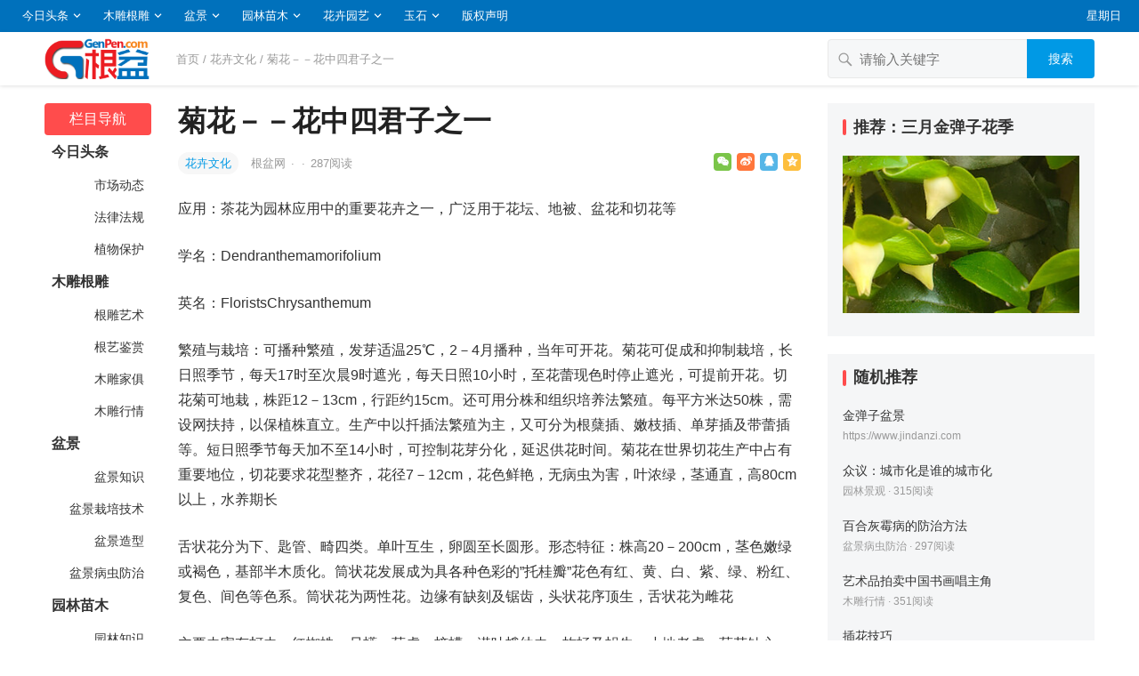

--- FILE ---
content_type: text/html; charset=UTF-8
request_url: https://www.genpen.com/2022/09/197935.html
body_size: 12923
content:
<!DOCTYPE html>
<html lang="zh-CN">
<head>
<meta charset="UTF-8">
<meta name="viewport" content="width=device-width, initial-scale=1">
<meta http-equiv="X-UA-Compatible" content="IE=edge">
<meta name="baidu-site-verification" content="code-OI44LrrRPM" />
<meta name="HandheldFriendly" content="true">
<link rel="profile" href="http://gmpg.org/xfn/11">
<link href="https://www.genpen.com/wp-content/uploads/favicon.png" rel="icon">
<title>菊花－－花中四君子之一 &#8211; 根盆网</title>
<meta name='robots' content='max-image-preview:large' />
<link rel='dns-prefetch' href='//www.genpen.com' />
<link rel='dns-prefetch' href='//s.w.org' />
<link rel="alternate" type="application/rss+xml" title="根盆网 &raquo; Feed" href="https://www.genpen.com/feed" />
<link rel="alternate" type="application/rss+xml" title="根盆网 &raquo; 评论Feed" href="https://www.genpen.com/comments/feed" />
		<script type="text/javascript">
			window._wpemojiSettings = {"baseUrl":"https:\/\/s.w.org\/images\/core\/emoji\/13.0.1\/72x72\/","ext":".png","svgUrl":"https:\/\/s.w.org\/images\/core\/emoji\/13.0.1\/svg\/","svgExt":".svg","source":{"concatemoji":"https:\/\/www.genpen.com\/wp-includes\/js\/wp-emoji-release.min.js?ver=7.0.0"}};
			!function(e,a,t){var n,r,o,i=a.createElement("canvas"),p=i.getContext&&i.getContext("2d");function s(e,t){var a=String.fromCharCode;p.clearRect(0,0,i.width,i.height),p.fillText(a.apply(this,e),0,0);e=i.toDataURL();return p.clearRect(0,0,i.width,i.height),p.fillText(a.apply(this,t),0,0),e===i.toDataURL()}function c(e){var t=a.createElement("script");t.src=e,t.defer=t.type="text/javascript",a.getElementsByTagName("head")[0].appendChild(t)}for(o=Array("flag","emoji"),t.supports={everything:!0,everythingExceptFlag:!0},r=0;r<o.length;r++)t.supports[o[r]]=function(e){if(!p||!p.fillText)return!1;switch(p.textBaseline="top",p.font="600 32px Arial",e){case"flag":return s([127987,65039,8205,9895,65039],[127987,65039,8203,9895,65039])?!1:!s([55356,56826,55356,56819],[55356,56826,8203,55356,56819])&&!s([55356,57332,56128,56423,56128,56418,56128,56421,56128,56430,56128,56423,56128,56447],[55356,57332,8203,56128,56423,8203,56128,56418,8203,56128,56421,8203,56128,56430,8203,56128,56423,8203,56128,56447]);case"emoji":return!s([55357,56424,8205,55356,57212],[55357,56424,8203,55356,57212])}return!1}(o[r]),t.supports.everything=t.supports.everything&&t.supports[o[r]],"flag"!==o[r]&&(t.supports.everythingExceptFlag=t.supports.everythingExceptFlag&&t.supports[o[r]]);t.supports.everythingExceptFlag=t.supports.everythingExceptFlag&&!t.supports.flag,t.DOMReady=!1,t.readyCallback=function(){t.DOMReady=!0},t.supports.everything||(n=function(){t.readyCallback()},a.addEventListener?(a.addEventListener("DOMContentLoaded",n,!1),e.addEventListener("load",n,!1)):(e.attachEvent("onload",n),a.attachEvent("onreadystatechange",function(){"complete"===a.readyState&&t.readyCallback()})),(n=t.source||{}).concatemoji?c(n.concatemoji):n.wpemoji&&n.twemoji&&(c(n.twemoji),c(n.wpemoji)))}(window,document,window._wpemojiSettings);
		</script>
		<style type="text/css">
img.wp-smiley,
img.emoji {
	display: inline !important;
	border: none !important;
	box-shadow: none !important;
	height: 1em !important;
	width: 1em !important;
	margin: 0 .07em !important;
	vertical-align: -0.1em !important;
	background: none !important;
	padding: 0 !important;
}
</style>
	<link rel='stylesheet' id='wp-block-library-css'  href='https://www.genpen.com/wp-includes/css/dist/block-library/style.min.css?ver=7.0.0' type='text/css' media='all' />
<link rel='stylesheet' id='datoutiao-style-css'  href='https://www.genpen.com/wp-content/themes/genpen/style.css?ver=202100203' type='text/css' media='all' />
<link rel='stylesheet' id='genericons-style-css'  href='https://www.genpen.com/wp-content/themes/genpen/genericons/genericons/genericons.css?ver=7.0.0' type='text/css' media='all' />
<link rel='stylesheet' id='datoutiao-responsive-style-css'  href='https://www.genpen.com/wp-content/themes/genpen/responsive.css?ver=20210313' type='text/css' media='all' />
<script type='text/javascript' src='https://www.genpen.com/wp-includes/js/jquery/jquery.min.js?ver=3.5.1' id='jquery-core-js'></script>
<script type='text/javascript' src='https://www.genpen.com/wp-includes/js/jquery/jquery-migrate.min.js?ver=3.3.2' id='jquery-migrate-js'></script>
<script type='text/javascript' id='simple-likes-public-js-js-extra'>
/* <![CDATA[ */
var simpleLikes = {"ajaxurl":"https:\/\/www.genpen.com\/wp-admin\/admin-ajax.php","like":"\u70b9\u8d5e\u8fd9\u7bc7\u6587\u7ae0","unlike":"\u53d6\u6d88\u70b9\u8d5e"};
/* ]]> */
</script>
<script type='text/javascript' src='https://www.genpen.com/wp-content/themes/genpen/assets/js/simple-likes-public.js?ver=0.5' id='simple-likes-public-js-js'></script>
<link rel="EditURI" type="application/rsd+xml" title="RSD" href="https://www.genpen.com/xmlrpc.php?rsd" />
<link rel="wlwmanifest" type="application/wlwmanifest+xml" href="https://www.genpen.com/wp-includes/wlwmanifest.xml" /> 
<meta name="generator" content="WordPress 7.0.0" />
<link rel="canonical" href="https://www.genpen.com/2022/09/197935.html" />
<link rel="alternate" type="application/json+oembed" href="https://www.genpen.com/wp-json/oembed/1.0/embed?url=https%3A%2F%2Fwww.genpen.com%2F2022%2F09%2F197935.html" />
<link rel="alternate" type="text/xml+oembed" href="https://www.genpen.com/wp-json/oembed/1.0/embed?url=https%3A%2F%2Fwww.genpen.com%2F2022%2F09%2F197935.html&#038;format=xml" />

<style type="text/css">

	/* Theme Colors */
	.site-header {
		background-color: #0071bc;
	}
	.site-header,
	.site-header a,
	.site-header a:visited,
	#primary-menu li a {
		color: #ffffff;
	}
	.site-header a:hover,
	#primary-menu li a:hover {
		color: rgba(255,255,255,0.8);
	}
	.site-header .search-icon:hover span,
	.site-header .search-icon:hover span:before,
	#primary-menu li li a:hover,
	.sf-menu li.current-menu-item a,
	.sf-menu li.current-menu-item a:hover,
	article.hentry .edit-link a,
	.page-content a,
	.entry-content a,
	.comment-author a,
	.comment-content a,
	.comment-reply-title small a:hover,
	.sidebar .widget a,
	.site-footer .widget a,
	#site-bottom a:hover,
	.entry-view-more button,
	.pagination .page-numbers:hover,
	.pagination .page-numbers.current,
	.bottom-right a:hover .text,
	.bottom-right span.icon-link:hover .text,
	.tooltip .left h3,
	.entry-content .zhuanti-block .zhuanti-title a:hover,
	.entry-content .zhuanti-block ul li a:hover,
	#primary .must-log-in a,
	.widget_tag_cloud .tagcloud a,
	.author-box .author-meta .author-name span {
		color: #0099e5;
	}
	.tag-list li a:hover,
	button,
	.btn,
	input[type="submit"],
	input[type="reset"],
	input[type="button"],
	.widget_tag_cloud .tagcloud a:hover {
		background-color: #0099e5;
	}
	.entry-category a,
	.widget_tag_cloud .tagcloud a {
		border-color: #0099e5;
	}
	.entry-category a,
	.entry-category a:hover {
		color: #0099e5 !important;
	}
	.site-title a,
	.site-title a:hover,
	a:hover,
	.sidebar .widget a:hover,
	.site-footer .widget a:hover,
	.entry-title a:hover,
	.page-content a:hover,
	.entry-content a:hover,
	.content-list .entry-title a:hover,
	article.hentry .edit-link a:hover,
	.comment-content a:hover,
	.single #primary .sticky-breadcrumbs .entry-comment a,
	.entry-meta a:hover,
	.sidebar .widget_kuaixun ul > li .collapsible:hover,
	#primary .must-log-in a:hover {
		color: #ff4c4c;
	}
	.sidebar-2 #left-nav li.menu-item-home a,
	.category .sidebar-2 #left-nav li.menu-item-home a:hover,
	.sidebar-2 #left-nav li a:hover,
	.sidebar-2 #left-nav li.current-cat>a,
	.sidebar-2 #left-nav li.current-menu-item a,
	.sidebar-2 #left-nav li.categories h3,
	.search .sidebar-2 #left-nav li.menu-item-home a,
	.single .sidebar-2 #left-nav li.menu-item-home a,
	.author .sidebar-2 #left-nav li.menu-item-home a,
	.tag .sidebar-2 #left-nav li.menu-item-home a,
	.title-flag,
	.entry-related h3:before,
	.sidebar .widget .widget-title:before,
	.comment-reply-title:before,
	.comments-title:before {
		background-color: #ff4c4c;
	}
	.category .sidebar-2 #left-nav li.menu-item-home a {
		background-color: transparent;
	}

	/* Customize thumbnail width on content list */
	@media only screen and (min-width: 1179px) {
		#recent-content.content-list .thumbnail-link {
			width: 160px;
		}
	}

	
			/* Hide sidebar on mobile devices */
		@media only screen and (max-width: 959px) {
			#secondary {
				display: none;
			}
		}
	
	.content-list .hentry .post-wrap,
	.content-list .content-ad {
		padding: 10px 0;
	}

			.pagination {
			display: none;
		}
	
	.sidebar .widget_categories .cat-item {
				width: 25%;	}
	@media only screen and (min-width: 1179px) {
		#recent-content.content-list .entry-overview.no-excerpt {
						height: 106.66666666667px;
		}
		#featured-slider {
						max-height: 273px;
		}
	}

</style>


</head>

<body class="post-template-default single single-post postid-197935 single-format-standard">
<div id="page" class="site">

	
	<header id="masthead" class="site-header clear">
		
		
		<div id="primary-bar">

		
			<nav id="primary-nav" class="main-navigation">

				<div class="menu-%e9%a1%b6%e9%83%a8%e8%8f%9c%e5%8d%95-container"><ul id="primary-menu" class="sf-menu"><li id="menu-item-786230" class="menu-item menu-item-type-taxonomy menu-item-object-category menu-item-has-children menu-item-786230"><a href="https://www.genpen.com/toutiao">今日头条</a><span class="icon"></span>
<ul class="sub-menu">
	<li id="menu-item-786231" class="menu-item menu-item-type-taxonomy menu-item-object-category menu-item-786231"><a href="https://www.genpen.com/toutiao/news"> 　　市场动态</a></li>
	<li id="menu-item-786232" class="menu-item menu-item-type-taxonomy menu-item-object-category menu-item-786232"><a href="https://www.genpen.com/toutiao/law"> 　　法律法规</a></li>
	<li id="menu-item-786233" class="menu-item menu-item-type-taxonomy menu-item-object-category menu-item-786233"><a href="https://www.genpen.com/toutiao/protect"> 　　植物保护</a></li>
</ul>
</li>
<li id="menu-item-786234" class="menu-item menu-item-type-taxonomy menu-item-object-category menu-item-has-children menu-item-786234"><a href="https://www.genpen.com/mudiao">木雕根雕</a><span class="icon"></span>
<ul class="sub-menu">
	<li id="menu-item-786235" class="menu-item menu-item-type-taxonomy menu-item-object-category menu-item-786235"><a href="https://www.genpen.com/mudiao/genyi"> 　　根雕艺术</a></li>
	<li id="menu-item-786236" class="menu-item menu-item-type-taxonomy menu-item-object-category menu-item-786236"><a href="https://www.genpen.com/mudiao/jianshang"> 　　根艺鉴赏</a></li>
	<li id="menu-item-786237" class="menu-item menu-item-type-taxonomy menu-item-object-category menu-item-786237"><a href="https://www.genpen.com/mudiao/jiaju"> 　　木雕家俱</a></li>
	<li id="menu-item-786238" class="menu-item menu-item-type-taxonomy menu-item-object-category menu-item-786238"><a href="https://www.genpen.com/mudiao/hangqing"> 　　木雕行情</a></li>
</ul>
</li>
<li id="menu-item-786239" class="menu-item menu-item-type-taxonomy menu-item-object-category menu-item-has-children menu-item-786239"><a href="https://www.genpen.com/penjing">盆景</a><span class="icon"></span>
<ul class="sub-menu">
	<li id="menu-item-786240" class="menu-item menu-item-type-taxonomy menu-item-object-category menu-item-786240"><a href="https://www.genpen.com/penjing/zhishi"> 　　盆景知识</a></li>
	<li id="menu-item-786241" class="menu-item menu-item-type-taxonomy menu-item-object-category menu-item-786241"><a href="https://www.genpen.com/penjing/zaipei"> 　　盆景栽培技术</a></li>
	<li id="menu-item-786242" class="menu-item menu-item-type-taxonomy menu-item-object-category menu-item-786242"><a href="https://www.genpen.com/penjing/zaoxing"> 　　盆景造型</a></li>
	<li id="menu-item-786243" class="menu-item menu-item-type-taxonomy menu-item-object-category menu-item-786243"><a href="https://www.genpen.com/penjing/binghai"> 　　盆景病虫防治</a></li>
</ul>
</li>
<li id="menu-item-786244" class="menu-item menu-item-type-taxonomy menu-item-object-category menu-item-has-children menu-item-786244"><a href="https://www.genpen.com/yuanlin">园林苗木</a><span class="icon"></span>
<ul class="sub-menu">
	<li id="menu-item-786245" class="menu-item menu-item-type-taxonomy menu-item-object-category menu-item-786245"><a href="https://www.genpen.com/yuanlin/knowledge"> 　　园林知识</a></li>
	<li id="menu-item-786246" class="menu-item menu-item-type-taxonomy menu-item-object-category menu-item-786246"><a href="https://www.genpen.com/yuanlin/jingguan"> 　　园林景观</a></li>
	<li id="menu-item-786248" class="menu-item menu-item-type-taxonomy menu-item-object-category menu-item-786248"><a href="https://www.genpen.com/yuanlin/jiangxi"> 　　江西园林</a></li>
	<li id="menu-item-786247" class="menu-item menu-item-type-taxonomy menu-item-object-category menu-item-786247"><a href="https://www.genpen.com/yuanlin/zhejiang"> 　　浙江园林</a></li>
	<li id="menu-item-786249" class="menu-item menu-item-type-taxonomy menu-item-object-category menu-item-786249"><a href="https://www.genpen.com/yuanlin/miaomu"> 　　苗木市场</a></li>
	<li id="menu-item-786250" class="menu-item menu-item-type-taxonomy menu-item-object-category menu-item-786250"><a href="https://www.genpen.com/yuanlin/chonghai"> 　　园林病虫防治</a></li>
</ul>
</li>
<li id="menu-item-786251" class="menu-item menu-item-type-taxonomy menu-item-object-category current-post-ancestor menu-item-has-children menu-item-786251"><a href="https://www.genpen.com/huahui">花卉园艺</a><span class="icon"></span>
<ul class="sub-menu">
	<li id="menu-item-786252" class="menu-item menu-item-type-taxonomy menu-item-object-category menu-item-786252"><a href="https://www.genpen.com/huahui/yuanyi"> 　　园艺知识</a></li>
	<li id="menu-item-786253" class="menu-item menu-item-type-taxonomy menu-item-object-category current-post-ancestor current-menu-parent current-post-parent menu-item-786253"><a href="https://www.genpen.com/huahui/wenhua"> 　　花卉文化</a></li>
	<li id="menu-item-786254" class="menu-item menu-item-type-taxonomy menu-item-object-category menu-item-786254"><a href="https://www.genpen.com/huahui/yanghua"> 　　家庭养花</a></li>
	<li id="menu-item-786255" class="menu-item menu-item-type-taxonomy menu-item-object-category menu-item-786255"><a href="https://www.genpen.com/huahui/huahuizaipei"> 　　花卉栽培</a></li>
	<li id="menu-item-786256" class="menu-item menu-item-type-taxonomy menu-item-object-category menu-item-786256"><a href="https://www.genpen.com/huahui/shucai"> 　　蔬菜栽培</a></li>
	<li id="menu-item-786257" class="menu-item menu-item-type-taxonomy menu-item-object-category menu-item-786257"><a href="https://www.genpen.com/huahui/guoshu"> 　　果树栽培</a></li>
	<li id="menu-item-786258" class="menu-item menu-item-type-taxonomy menu-item-object-category menu-item-786258"><a href="https://www.genpen.com/huahui/zupei"> 　　组培技术</a></li>
	<li id="menu-item-786259" class="menu-item menu-item-type-taxonomy menu-item-object-category menu-item-786259"><a href="https://www.genpen.com/huahui/nongfei"> 　　农肥技术</a></li>
</ul>
</li>
<li id="menu-item-786260" class="menu-item menu-item-type-taxonomy menu-item-object-category menu-item-has-children menu-item-786260"><a href="https://www.genpen.com/yushi">玉石</a><span class="icon"></span>
<ul class="sub-menu">
	<li id="menu-item-786261" class="menu-item menu-item-type-taxonomy menu-item-object-category menu-item-786261"><a href="https://www.genpen.com/yushi/cangpin"> 　　奇石藏品</a></li>
	<li id="menu-item-786262" class="menu-item menu-item-type-taxonomy menu-item-object-category menu-item-786262"><a href="https://www.genpen.com/yushi/hetianyu"> 　　和田玉</a></li>
	<li id="menu-item-786263" class="menu-item menu-item-type-taxonomy menu-item-object-category menu-item-786263"><a href="https://www.genpen.com/yushi/jinyin"> 　　金银珠宝</a></li>
	<li id="menu-item-786264" class="menu-item menu-item-type-taxonomy menu-item-object-category menu-item-786264"><a href="https://www.genpen.com/yushi/feicui"> 　　翡翠</a></li>
</ul>
</li>
<li id="menu-item-786265" class="menu-item menu-item-type-post_type menu-item-object-page menu-item-786265"><a href="https://www.genpen.com/copyright">版权声明</a></li>
</ul></div>
			</nav><!-- #primary-nav -->

			<ul class="top-right">

				
									<li class="current-day">
						星期日					</li>
				
				
					
					
							</ul><!-- .top-right -->

		
		</div><!-- #primary-bar -->

		
	</header><!-- #masthead -->

	
	
	
	<div class="single-header clear">
		<div class="container">
		<div class="site-branding">

			
				<div id="logo">
					<a href="https://www.genpen.com">
						<img src="https://www.genpen.com/wp-content/uploads/2023/04/20230411075619_72a960.png" alt="根盆网">
					</a>
									</div><!-- #logo -->

			
		</div><!-- .site-branding -->

					<div class="single-breadcrumbs">
					<a href="https://www.genpen.com">首页</a> / <a href="https://www.genpen.com/huahui/wenhua " >花卉文化</a>  <span class="single-breadcrumbs-title">/ 菊花－－花中四君子之一</span>
			</div>
		
		
		
		
		
		
			<div class="header-search">
				<form id="searchform" method="get" action="https://www.genpen.com/">
	<input type="search" name="s" class="search-input" placeholder="请输入关键字" autocomplete="off">
	<button type="submit" class="search-submit">搜索</button>
</form>			</div><!-- .header-search -->

		
		</div><!-- .container -->
	</div><!-- .single-header -->

	
	<div id="content" class="site-content container site_container clear">
	<div id="primary" class="content-area">


		
<div class="left-col sidebar-2">
	
	
	<nav id="left-nav" class="left-navigation">
					<ul>
			    <li class="categories"><h3>栏目导航</h3><ul>	<li class="cat-item cat-item-20"><a href="https://www.genpen.com/toutiao">今日头条</a>
<ul class='children'>
	<li class="cat-item cat-item-21"><a href="https://www.genpen.com/toutiao/news">&nbsp;市场动态</a>
</li>
	<li class="cat-item cat-item-22"><a href="https://www.genpen.com/toutiao/law">&nbsp;法律法规</a>
</li>
	<li class="cat-item cat-item-23"><a href="https://www.genpen.com/toutiao/protect">&nbsp;植物保护</a>
</li>
</ul>
</li>
	<li class="cat-item cat-item-30"><a href="https://www.genpen.com/mudiao">木雕根雕</a>
<ul class='children'>
	<li class="cat-item cat-item-31"><a href="https://www.genpen.com/mudiao/genyi">&nbsp;根雕艺术</a>
</li>
	<li class="cat-item cat-item-32"><a href="https://www.genpen.com/mudiao/jianshang">&nbsp;根艺鉴赏</a>
</li>
	<li class="cat-item cat-item-33"><a href="https://www.genpen.com/mudiao/jiaju">&nbsp;木雕家俱</a>
</li>
	<li class="cat-item cat-item-34"><a href="https://www.genpen.com/mudiao/hangqing">&nbsp;木雕行情</a>
</li>
</ul>
</li>
	<li class="cat-item cat-item-40"><a href="https://www.genpen.com/penjing">盆景</a>
<ul class='children'>
	<li class="cat-item cat-item-41"><a href="https://www.genpen.com/penjing/zhishi">&nbsp;盆景知识</a>
</li>
	<li class="cat-item cat-item-42"><a href="https://www.genpen.com/penjing/zaipei">&nbsp;盆景栽培技术</a>
</li>
	<li class="cat-item cat-item-43"><a href="https://www.genpen.com/penjing/zaoxing">&nbsp;盆景造型</a>
</li>
	<li class="cat-item cat-item-44"><a href="https://www.genpen.com/penjing/binghai">&nbsp;盆景病虫防治</a>
</li>
</ul>
</li>
	<li class="cat-item cat-item-50"><a href="https://www.genpen.com/yuanlin">园林苗木</a>
<ul class='children'>
	<li class="cat-item cat-item-51"><a href="https://www.genpen.com/yuanlin/knowledge">&nbsp;园林知识</a>
</li>
	<li class="cat-item cat-item-52"><a href="https://www.genpen.com/yuanlin/jingguan">&nbsp;园林景观</a>
</li>
	<li class="cat-item cat-item-53"><a href="https://www.genpen.com/yuanlin/zhejiang">&nbsp;浙江园林</a>
</li>
	<li class="cat-item cat-item-54"><a href="https://www.genpen.com/yuanlin/jiangxi">&nbsp;江西园林</a>
</li>
	<li class="cat-item cat-item-55"><a href="https://www.genpen.com/yuanlin/miaomu">&nbsp;苗木市场</a>
</li>
	<li class="cat-item cat-item-56"><a href="https://www.genpen.com/yuanlin/chonghai">&nbsp;园林病虫防治</a>
</li>
</ul>
</li>
	<li class="cat-item cat-item-60"><a href="https://www.genpen.com/huahui">花卉园艺</a>
<ul class='children'>
	<li class="cat-item cat-item-61"><a href="https://www.genpen.com/huahui/yuanyi">&nbsp;园艺知识</a>
</li>
	<li class="cat-item cat-item-62"><a href="https://www.genpen.com/huahui/wenhua">&nbsp;花卉文化</a>
</li>
	<li class="cat-item cat-item-63"><a href="https://www.genpen.com/huahui/yanghua">&nbsp;家庭养花</a>
</li>
	<li class="cat-item cat-item-64"><a href="https://www.genpen.com/huahui/huahuizaipei">&nbsp;花卉栽培</a>
</li>
	<li class="cat-item cat-item-65"><a href="https://www.genpen.com/huahui/shucai">&nbsp;蔬菜栽培</a>
</li>
	<li class="cat-item cat-item-66"><a href="https://www.genpen.com/huahui/guoshu">&nbsp;果树栽培</a>
</li>
	<li class="cat-item cat-item-67"><a href="https://www.genpen.com/huahui/zupei">&nbsp;组培技术</a>
</li>
	<li class="cat-item cat-item-68"><a href="https://www.genpen.com/huahui/nongfei">&nbsp;农肥技术</a>
</li>
</ul>
</li>
	<li class="cat-item cat-item-70"><a href="https://www.genpen.com/yushi">玉石</a>
<ul class='children'>
	<li class="cat-item cat-item-71"><a href="https://www.genpen.com/yushi/cangpin">&nbsp;奇石藏品</a>
</li>
	<li class="cat-item cat-item-72"><a href="https://www.genpen.com/yushi/hetianyu">&nbsp;和田玉</a>
</li>
	<li class="cat-item cat-item-73"><a href="https://www.genpen.com/yushi/jinyin">&nbsp;金银珠宝</a>
</li>
	<li class="cat-item cat-item-74"><a href="https://www.genpen.com/yushi/feicui">&nbsp;翡翠</a>
</li>
</ul>
</li>
</ul></li>			</ul>

			</nav><!-- #left-nav -->

</div><!-- .left-col -->



		<div class="right-col">

			<main id="main" class="site-main" >

			
<article id="post-197935" class="post-197935 post type-post status-publish format-standard hentry category-wenhua">

	<header class="entry-header">

		<div id="single-sticky">

			<h1 class="entry-title">菊花－－花中四君子之一</h1>
			
				<div class="entry-meta clear">

	
		<span class="entry-category">
			<a href="https://www.genpen.com/huahui/wenhua " >花卉文化</a> 		</span><!-- .entry-category -->

	
	
		<span class="entry-author">

			<a href="https://www.genpen.com/member/admin">

				
				根盆网
			</a>

			<span class="sep">&middot;</span>

		</span><!-- .entry-author -->

	
	
			<span class="sep">&middot;</span>
		<span class="entry-views">
			<span class="view-count">287</span>阅读		</span>
	
	
			<div class="entry-meta-right">
			<span class="social-share" data-sites="wechat, weibo, qq, qzone"></span>
		</div><!-- .entry-meta-right -->
	
</div><!-- .entry-meta -->
			
			
			
		</div><!-- #single-sticky -->

	</header><!-- .entry-header -->

	
	

	<div class="entry-content">

		
		<p>应用：茶花为园林应用中的重要花卉之一，广泛用于花坛、地被、盆花和切花等</p>
<p>学名：Dendranthemamorifolium</p>
<p>英名：FloristsChrysanthemum</p>
<p>繁殖与栽培：可播种繁殖，发芽适温25℃，2－4月播种，当年可开花。菊花可促成和抑制栽培，长日照季节，每天17时至次晨9时遮光，每天日照10小时，至花蕾现色时停止遮光，可提前开花。切花菊可地栽，株距12－13cm，行距约15cm。还可用分株和组织培养法繁殖。每平方米达50株，需设网扶持，以保植株直立。生产中以扦插法繁殖为主，又可分为根蘖插、嫩枝插、单芽插及带蕾插等。短日照季节每天加不至14小时，可控制花芽分化，延迟供花时间。菊花在世界切花生产中占有重要地位，切花要求花型整齐，花径7－12cm，花色鲜艳，无病虫为害，叶浓绿，茎通直，高80cm以上，水养期长</p>
<p>舌状花分为下、匙管、畸四类。单叶互生，卵圆至长圆形。形态特征：株高20－200cm，茎色嫩绿或褐色，基部半木质化。筒状花发展成为具各种色彩的&#8221;托桂瓣&#8221;花色有红、黄、白、紫、绿、粉红、复色、间色等色系。筒状花为两性花。边缘有缺刻及锯齿，头状花序顶生，舌状花为雌花</p>
<p>主要虫害有蚜虫、红蜘蛛、尺蠖、菊虎、蛴螬、潜叶蛾幼虫、蚱蜢及蜗牛、小地老虎、菊花钻心虫、绿盲椿象等。常见的病害有褐斑病、黑斑病、白粉病、褐锈病、黑锈病、根腐病等</p>
<p>为短日照植物，在每天14.5小时的长日照下进行营养生长，每天12小时以上的黑暗与10℃的夜温适于花芽发育。产地与习性：菊属有30余种，中国原产17种，主要有：野菊、毛华菊、甘菊、小红菊、紫花野菊菊花脑等。喜凉爽、较耐寒，生长适温18－21℃，地下根茎耐旱，最忌积涝，喜地势高、土层深厚、富含腐殖质、疏松肥沃、排水良好的壤土。在微酸性至微碱性土壤中皆能生长。为多年生草植物。而以Ph6.2-6.7最好</p>
<p>别名：菊华、秋菊、九华、黄花、帝女花</p>
<p>科名：菊科</p>

	</div><!-- .entry-content -->

	
		<div class="single-credit">
			本文来自网络，不代表根盆网立场，转载请注明出处：<a href="https://www.genpen.com/2022/09/197935.html"">https://www.genpen.com/2022/09/197935.html</a>		</div>

	
	
	<div class="entry-footer clear">
		<div class="entry-tags">

			
					</div><!-- .entry-tags -->

		
			<span class="custom-share">
				<span class="social-share" data-sites="wechat, weibo, qq, qzone"></span>
			</span>

		
	</div><!-- .entry-footer -->

</article><!-- #post-## -->



	<div class="post-nav clear">
		<div class="post-nav-previous"><i class="fa fa-angle-left"></i> 上一篇<a href="https://www.genpen.com/2022/09/197943.html" rel="next">限“三公”瓷器生意不好做</a></div>		<div class="post-nav-next">下一篇 <i class="fa fa-angle-right"></i><a href="https://www.genpen.com/2022/09/197932.html" rel="prev">莫让草皮“卷走”良田</a></div>	</div>



		<div class="entry-related clear">
			<h3>为您推荐</h3>
			<div id="recent-content" class="related-loop content-list clear">
									

<article id="post-826694" class="clear last post-826694 post type-post status-publish format-standard hentry category-wenhua">
	<div class="post-wrap">
	
							
	
	<div class="entry-overview-alt ">

		<div class="entry-overview-inner">

			<h2 class="entry-title"><a href="https://www.genpen.com/2024/08/826694.html">铁树雌雄株同时开花</a></h2>

			
				<div class="entry-summary">
					民间俗传“铁树60年开一次花”，甚至形容“铁树千年开花”，据园林专家介绍，铁树又名苏铁，常绿棕榈状木本植物，分雌株、雄株，喜暖热湿润气候，在南方种植十余年以上的&hellip;				</div><!-- .entry-summary -->

			
						
			<div class="entry-meta">

	
		<span class="entry-category">
			<a href="https://www.genpen.com/huahui/wenhua " >花卉文化</a> 		</span><!-- .entry-category -->

	
	
		<span class="entry-author">

			<a href="https://www.genpen.com/member/admin">

				
				根盆网
			</a>

			<span class="sep">&middot;</span>

		</span><!-- .entry-author -->

	
	
			<span class="entry-views">
			<span class="view-count">417</span>阅读		</span>
			
	
</div><!-- .entry-meta -->
		</div><!-- .entry-overview-inner -->

	</div><!-- .entry-overview -->
	</div><!-- .post-wrap -->
</article><!-- #post-826694 -->									

<article id="post-826611" class="clear last post-826611 post type-post status-publish format-standard hentry category-wenhua">
	<div class="post-wrap">
	
							
	
	<div class="entry-overview-alt ">

		<div class="entry-overview-inner">

			<h2 class="entry-title"><a href="https://www.genpen.com/2024/08/826611.html">怎样养好金盏菊</a></h2>

			
				<div class="entry-summary">
					同时每2周施1次稀薄液肥，直至现蕾。如果缺肥，则花朵小且多，呈单瓣性状。③施肥和浇水。生长期间浇水不宜过多，保持土壤湿润即可 为了使金盏菊花色鲜艳，花期长，在栽&hellip;				</div><!-- .entry-summary -->

			
						
			<div class="entry-meta">

	
		<span class="entry-category">
			<a href="https://www.genpen.com/huahui/wenhua " >花卉文化</a> 		</span><!-- .entry-category -->

	
	
		<span class="entry-author">

			<a href="https://www.genpen.com/member/admin">

				
				根盆网
			</a>

			<span class="sep">&middot;</span>

		</span><!-- .entry-author -->

	
	
			<span class="entry-views">
			<span class="view-count">421</span>阅读		</span>
			
	
</div><!-- .entry-meta -->
		</div><!-- .entry-overview-inner -->

	</div><!-- .entry-overview -->
	</div><!-- .post-wrap -->
</article><!-- #post-826611 -->									

<article id="post-825997" class="clear last post-825997 post type-post status-publish format-standard hentry category-wenhua">
	<div class="post-wrap">
	
							
	
	<div class="entry-overview-alt ">

		<div class="entry-overview-inner">

			<h2 class="entry-title"><a href="https://www.genpen.com/2024/08/825997.html">黑色曼陀罗花语：高贵 神秘</a></h2>

			
				<div class="entry-summary">
					只要用你自己的鲜血去浇灌那黑色妖娆的曼陀罗花，花中的精灵就会帮你实现心中的愿望。但是，他们也有交换条件，那就是人类的鲜血。只能用鲜血浇灌，因为他们热爱这热烈而又&hellip;				</div><!-- .entry-summary -->

			
						
			<div class="entry-meta">

	
		<span class="entry-category">
			<a href="https://www.genpen.com/huahui/wenhua " >花卉文化</a> 		</span><!-- .entry-category -->

	
	
		<span class="entry-author">

			<a href="https://www.genpen.com/member/admin">

				
				根盆网
			</a>

			<span class="sep">&middot;</span>

		</span><!-- .entry-author -->

	
	
			<span class="entry-views">
			<span class="view-count">394</span>阅读		</span>
			
	
</div><!-- .entry-meta -->
		</div><!-- .entry-overview-inner -->

	</div><!-- .entry-overview -->
	</div><!-- .post-wrap -->
</article><!-- #post-825997 -->									

<article id="post-825909" class="clear last post-825909 post type-post status-publish format-standard hentry category-wenhua">
	<div class="post-wrap">
	
							
	
	<div class="entry-overview-alt ">

		<div class="entry-overview-inner">

			<h2 class="entry-title"><a href="https://www.genpen.com/2024/08/825909.html">澳大利亚袋鼠花</a></h2>

			
				<div class="entry-summary">
					袋鼠花的形状和颜色奇特，既适合私家花园种植，又是一种非常好的切花。花序硕长，有花达１５至２０朵之多。“袋鼠花”又名“袋鼠脚爪”（因管状外形上附着天鹅绒似的绒毛，&hellip;				</div><!-- .entry-summary -->

			
						
			<div class="entry-meta">

	
		<span class="entry-category">
			<a href="https://www.genpen.com/huahui/wenhua " >花卉文化</a> 		</span><!-- .entry-category -->

	
	
		<span class="entry-author">

			<a href="https://www.genpen.com/member/admin">

				
				根盆网
			</a>

			<span class="sep">&middot;</span>

		</span><!-- .entry-author -->

	
	
			<span class="entry-views">
			<span class="view-count">337</span>阅读		</span>
			
	
</div><!-- .entry-meta -->
		</div><!-- .entry-overview-inner -->

	</div><!-- .entry-overview -->
	</div><!-- .post-wrap -->
</article><!-- #post-825909 -->									

<article id="post-825810" class="clear last post-825810 post type-post status-publish format-standard hentry category-wenhua">
	<div class="post-wrap">
	
							
	
	<div class="entry-overview-alt ">

		<div class="entry-overview-inner">

			<h2 class="entry-title"><a href="https://www.genpen.com/2024/08/825810.html">百花馆里“偷艺”学插花</a></h2>

			
				<div class="entry-summary">
					在“世博园”百花馆内举行的韩国插花花艺展已推出了四五天时间，每天前来参观的游客络绎不绝。7月20日，小编在百花馆看到，除了欣赏独具风韵的韩国插花艺术外，不少来这&hellip;				</div><!-- .entry-summary -->

			
						
			<div class="entry-meta">

	
		<span class="entry-category">
			<a href="https://www.genpen.com/huahui/wenhua " >花卉文化</a> 		</span><!-- .entry-category -->

	
	
		<span class="entry-author">

			<a href="https://www.genpen.com/member/admin">

				
				根盆网
			</a>

			<span class="sep">&middot;</span>

		</span><!-- .entry-author -->

	
	
			<span class="entry-views">
			<span class="view-count">460</span>阅读		</span>
			
	
</div><!-- .entry-meta -->
		</div><!-- .entry-overview-inner -->

	</div><!-- .entry-overview -->
	</div><!-- .post-wrap -->
</article><!-- #post-825810 -->									

<article id="post-825461" class="clear last post-825461 post type-post status-publish format-standard hentry category-wenhua">
	<div class="post-wrap">
	
							
	
	<div class="entry-overview-alt ">

		<div class="entry-overview-inner">

			<h2 class="entry-title"><a href="https://www.genpen.com/2024/08/825461.html">薄荷的文化与花语</a></h2>

			
				<div class="entry-summary">
					薄荷品种超逾500个，当中最为人所知的有黑胡椒薄荷和绿薄荷，其余的还有苹果薄荷、橘子薄荷、香水薄荷等，大多是以它独有的香气而命名 另一种说法是:&quot;愿和&hellip;				</div><!-- .entry-summary -->

			
						
			<div class="entry-meta">

	
		<span class="entry-category">
			<a href="https://www.genpen.com/huahui/wenhua " >花卉文化</a> 		</span><!-- .entry-category -->

	
	
		<span class="entry-author">

			<a href="https://www.genpen.com/member/admin">

				
				根盆网
			</a>

			<span class="sep">&middot;</span>

		</span><!-- .entry-author -->

	
	
			<span class="entry-views">
			<span class="view-count">402</span>阅读		</span>
			
	
</div><!-- .entry-meta -->
		</div><!-- .entry-overview-inner -->

	</div><!-- .entry-overview -->
	</div><!-- .post-wrap -->
</article><!-- #post-825461 -->									

<article id="post-825054" class="clear last post-825054 post type-post status-publish format-standard hentry category-wenhua">
	<div class="post-wrap">
	
							
	
	<div class="entry-overview-alt ">

		<div class="entry-overview-inner">

			<h2 class="entry-title"><a href="https://www.genpen.com/2024/07/825054.html">炎热夏季来临 水生花卉应用前景日益看好</a></h2>

			
				<div class="entry-summary">
					在选择水生花卉的种类时,要根据立地环境选择适当的种类。如果要种在室内比较浅的种植槽中,可选择一些小型挺水和浮水植物,以水深30厘米～80厘米为宜。目前,市场上除&hellip;				</div><!-- .entry-summary -->

			
						
			<div class="entry-meta">

	
		<span class="entry-category">
			<a href="https://www.genpen.com/huahui/wenhua " >花卉文化</a> 		</span><!-- .entry-category -->

	
	
		<span class="entry-author">

			<a href="https://www.genpen.com/member/admin">

				
				根盆网
			</a>

			<span class="sep">&middot;</span>

		</span><!-- .entry-author -->

	
	
			<span class="entry-views">
			<span class="view-count">321</span>阅读		</span>
			
	
</div><!-- .entry-meta -->
		</div><!-- .entry-overview-inner -->

	</div><!-- .entry-overview -->
	</div><!-- .post-wrap -->
</article><!-- #post-825054 -->									

<article id="post-824716" class="clear last post-824716 post type-post status-publish format-standard hentry category-wenhua">
	<div class="post-wrap">
	
							
	
	<div class="entry-overview-alt ">

		<div class="entry-overview-inner">

			<h2 class="entry-title"><a href="https://www.genpen.com/2024/07/824716.html">满天星的传说（一）</a></h2>

			
				<div class="entry-summary">
					看着她姐姐幸福的样子，妹妹对少年一次又一次掩藏了自己的爱意 特别是1935年美国的园艺专家从原来单瓣的品种中选育出一个称为&ldquo;重瓣丝石竹&rdquo;&hellip;				</div><!-- .entry-summary -->

			
						
			<div class="entry-meta">

	
		<span class="entry-category">
			<a href="https://www.genpen.com/huahui/wenhua " >花卉文化</a> 		</span><!-- .entry-category -->

	
	
		<span class="entry-author">

			<a href="https://www.genpen.com/member/admin">

				
				根盆网
			</a>

			<span class="sep">&middot;</span>

		</span><!-- .entry-author -->

	
	
			<span class="entry-views">
			<span class="view-count">372</span>阅读		</span>
			
	
</div><!-- .entry-meta -->
		</div><!-- .entry-overview-inner -->

	</div><!-- .entry-overview -->
	</div><!-- .post-wrap -->
</article><!-- #post-824716 -->									

<article id="post-824310" class="clear last post-824310 post type-post status-publish format-standard hentry category-wenhua">
	<div class="post-wrap">
	
							
	
	<div class="entry-overview-alt ">

		<div class="entry-overview-inner">

			<h2 class="entry-title"><a href="https://www.genpen.com/2024/07/824310.html">虎尾兰</a></h2>

			
				<div class="entry-summary">
					常见栽培的品种有：。总状花序，花白色至淡绿色，有一股甜美淡雅的香味；花期春夏季。虎尾兰地下部具有韧旬的根状茎，无茎。叶簇生，肉质线状披针形，硬革质，直立，基部稍&hellip;				</div><!-- .entry-summary -->

			
						
			<div class="entry-meta">

	
		<span class="entry-category">
			<a href="https://www.genpen.com/huahui/wenhua " >花卉文化</a> 		</span><!-- .entry-category -->

	
	
		<span class="entry-author">

			<a href="https://www.genpen.com/member/admin">

				
				根盆网
			</a>

			<span class="sep">&middot;</span>

		</span><!-- .entry-author -->

	
	
			<span class="entry-views">
			<span class="view-count">367</span>阅读		</span>
			
	
</div><!-- .entry-meta -->
		</div><!-- .entry-overview-inner -->

	</div><!-- .entry-overview -->
	</div><!-- .post-wrap -->
</article><!-- #post-824310 -->									

<article id="post-824056" class="clear last post-824056 post type-post status-publish format-standard hentry category-wenhua">
	<div class="post-wrap">
	
							
	
	<div class="entry-overview-alt ">

		<div class="entry-overview-inner">

			<h2 class="entry-title"><a href="https://www.genpen.com/2024/07/824056.html">抗污常绿阔叶树&#8212;女贞</a></h2>

			
				<div class="entry-summary">
					对气候要求不严，但适宜在湿润、背风、向阳的地方栽种，尤以深厚、肥沃、腐殖质含量高的土壤中生长良好。一、习性女贞原产我国及日本，喜光，能耐阴，喜温暖、湿润气候，适&hellip;				</div><!-- .entry-summary -->

			
						
			<div class="entry-meta">

	
		<span class="entry-category">
			<a href="https://www.genpen.com/huahui/wenhua " >花卉文化</a> 		</span><!-- .entry-category -->

	
	
		<span class="entry-author">

			<a href="https://www.genpen.com/member/admin">

				
				根盆网
			</a>

			<span class="sep">&middot;</span>

		</span><!-- .entry-author -->

	
	
			<span class="entry-views">
			<span class="view-count">289</span>阅读		</span>
			
	
</div><!-- .entry-meta -->
		</div><!-- .entry-overview-inner -->

	</div><!-- .entry-overview -->
	</div><!-- .post-wrap -->
</article><!-- #post-824056 -->							</div><!-- .related-posts -->
		</div><!-- .entry-related -->
	


			</main><!-- #main -->

		</div><!-- .right-col -->

	</div><!-- #primary -->


<aside id="secondary" class="widget-area sidebar">
	<div class="sidebar__inner">

	
		
	
	<div id="media_image-8" class="widget widget_media_image"><h2 class="widget-title">推荐：三月金弹子花季</h2><a href="https://www.jindanzi.com/detail/INFO10961.html"><img class="image " src="https://jdzi.7img.cn/YjA2ZTY2YjFlNTI5MDMzN2RmMjY5MmI2ZTFmNWE2MjAvMzAwLzIwMC8xYzRm.jpg" alt="" width="300" height="200" /></a></div><div id="datoutiao-random-3" class="widget widget-datoutiao-random widget_posts_thumbnail"><h2 class="widget-title">随机推荐</h2><ul><li class="clear"><div class="entry-wrap"><a class="entry-title" href="https://www.jindanzi.com/" target="_blank" title="金弹子盆景">金弹子盆景</a><div class="entry-meta"><a href="https://www.jindanzi.com/" target="_blank" title="金弹子盆景">https://www.jindanzi.com</a></div></div></li><li class="clear"><div class="entry-wrap"><a class="entry-title" href="https://www.genpen.com/2023/02/510299.html" rel="bookmark">众议：城市化是谁的城市化</a><div class="entry-meta"><a href="https://www.genpen.com/yuanlin/jingguan " >园林景观</a> &middot; <span class="view-count">315</span>阅读</div></div></li><li class="clear"><div class="entry-wrap"><a class="entry-title" href="https://www.genpen.com/2023/01/456357.html" rel="bookmark">百合灰霉病的防治方法</a><div class="entry-meta"><a href="https://www.genpen.com/penjing/binghai " >盆景病虫防治</a> &middot; <span class="view-count">297</span>阅读</div></div></li><li class="clear"><div class="entry-wrap"><a class="entry-title" href="https://www.genpen.com/2023/02/499440.html" rel="bookmark">艺术品拍卖中国书画唱主角</a><div class="entry-meta"><a href="https://www.genpen.com/mudiao/hangqing " >木雕行情</a> &middot; <span class="view-count">351</span>阅读</div></div></li><li class="clear"><div class="entry-wrap"><a class="entry-title" href="https://www.genpen.com/2022/06/42043.html" rel="bookmark">插花技巧</a><div class="entry-meta"><a href="https://www.genpen.com/penjing/zaoxing " >盆景造型</a> &middot; <span class="view-count">282</span>阅读</div></div></li><li class="clear"><div class="entry-wrap"><a class="entry-title" href="https://www.genpen.com/2022/08/112693.html" rel="bookmark">肉品加工中盐渍料有哪些？</a><div class="entry-meta"><a href="https://www.genpen.com/huahui/nongfei " >农肥技术</a> &middot; <span class="view-count">296</span>阅读</div></div></li><li class="clear"><div class="entry-wrap"><a class="entry-title" href="https://www.genpen.com/2022/11/281104.html" rel="bookmark">桃蛀螟</a><div class="entry-meta"><a href="https://www.genpen.com/yuanlin/chonghai " >园林病虫防治</a> &middot; <span class="view-count">614</span>阅读</div></div></li></ul></div>
	

<div id="site-bottom" class="widget clear">

	
	<div class="site-info">

		
							&nbsp; &nbsp; &nbsp; &copy; 2026 <a href="https://www.genpen.com">根盆网</a> &bullet; 根雕·盆景·园艺<br/>
			&nbsp; &nbsp; &nbsp; <a href="https://www.genpen.com/copyright">版权声明</a>

	</div><!-- .site-info -->

</div>
	</div><!-- .sidebar__inner -->
</aside><!-- #secondary -->

	</div><!-- #content .site-content -->

	</div><!-- #page -->

<div class="bottom-right">
	
	
	
		<div id="back-top" class="bottom-icon">
		<a href="#top" title="返回顶部">
			<span class="icon"><i class="fa fa-chevron-up"></i></span>
			<span class="text">返回顶部</span>
		</a>
	</div>
	</div><!-- .bottom-right -->

<script type='text/javascript' src='https://www.genpen.com/wp-content/themes/genpen/assets/js/superfish.js?ver=7.0.0' id='superfish-js'></script>
<script type='text/javascript' src='https://www.genpen.com/wp-content/themes/genpen/assets/js/modernizr.js?ver=7.0.0' id='modernizr-js'></script>
<script type='text/javascript' src='https://www.genpen.com/wp-content/themes/genpen/assets/js/html5.js?ver=7.0.0' id='html5-js'></script>
<script type='text/javascript' src='https://www.genpen.com/wp-content/themes/genpen/assets/js/jquery.bxslider.js?ver=7.0.0' id='bxslider-js'></script>
<script type='text/javascript' src='https://www.genpen.com/wp-content/themes/genpen/assets/js/infinite-scroll.pkgd.min.js?ver=7.0.0' id='infinite-scroll-js'></script>
<script type='text/javascript' src='https://www.genpen.com/wp-content/themes/genpen/assets/js/index.js?ver=20200320' id='index-js'></script>
<script type='text/javascript' src='https://www.genpen.com/wp-content/themes/genpen/assets/js/qrcode.js?ver=7.0.0' id='qrcode-js'></script>
<script type='text/javascript' src='https://www.genpen.com/wp-content/themes/genpen/assets/js/social-share.js?ver=7.0.0' id='social-share-js'></script>
<script type='text/javascript' src='https://www.genpen.com/wp-content/themes/genpen/assets/js/theia-sticky-sidebar.js?ver=7.0.0' id='sticky-sidebar-js'></script>
<script type='text/javascript' src='https://www.genpen.com/wp-content/themes/genpen/assets/js/jquery.custom.js?ver=20180916' id='datoutiao-custom-js'></script>
<script type='text/javascript' src='https://www.genpen.com/wp-includes/js/wp-embed.min.js?ver=7.0.0' id='wp-embed-js'></script>

<script>
(function($){ //create closure so we can safely use $ as alias for jQuery
    $(document).ready(function(){
        "use strict";
		$('.bxslider').owlCarousel({
			autoplay: true,
			autoplayHoverPause: true,
			loop: true,
		    dots: true,
		    nav:true,
		    responsiveClass:true,
			responsive:{
			    0:{
			        items:1
			    },
			    600:{
			        items:1
			    },
			    1000:{
			        items:1
			    }
			}
		});
    });
})(jQuery);
</script>

<script>
(function($){ //create closure so we can safely use $ as alias for jQuery

    $(document).ready(function(){

        "use strict";

        
       	
			let $container = $('.content-list').infiniteScroll({
			  path: '.next',
			  append: '.hentry',
			  history: false,
			  // enable button
			  button: '.view-more-button',
			  status: '.page-load-status',
			});

			let $viewMoreButton = $('.view-more-button');

			// get Infinite Scroll instance
			var infScroll = $container.data('infiniteScroll');

			$container.on( 'load.infiniteScroll', onPageLoad );

			function onPageLoad() {
			  if ( infScroll.loadCount == 3 ) {
			    // after 2nd page loaded
			    // disable loading on scroll
			    $container.infiniteScroll( 'option', {
			      loadOnScroll: false,
			      checkLastPage: true,
			    });
			    // show button
			    $viewMoreButton.show();
			    // remove event listener
			    $container.off( 'load.infiniteScroll', onPageLoad );

			  }

			}

		    $container.on( 'last.infiniteScroll', function() {
		  		$viewMoreButton.remove();
			});

        
        /*-----------------------------------------------------------------------------------*/
        /*  Sticky Left Navigation
        /*-----------------------------------------------------------------------------------*/
		
		    jQuery('.left-col').theiaStickySidebar({
		      // Settings
		      additionalMarginTop: 10		    });

		
		
		    jQuery('.sidebar').theiaStickySidebar({
		      // Settings
		      additionalMarginTop: 20,
		      additionalMarginBottom: 20
		    });

		
        /*-----------------------------------------------------------------------------------*/
        /*  Back to Top
        /*-----------------------------------------------------------------------------------*/
		
        $(function () {
            // fade in #back-top
            $(window).scroll(function () {
                if ($(this).scrollTop() > 100) {
                    $('.bottom-right #back-top.bottom-icon').css('visibility','visible');
                } else {
                    $('.bottom-right #back-top.bottom-icon').css('visibility','hidden');
                }
            });

            // scroll body to 0px on click
            $('#back-top').click(function () {
                $('body,html').animate({
                    scrollTop: 0
                }, 400);
                return false;
            });
        });
		
    });

})(jQuery);

</script>


<script>
// Get the modal
var modal = document.getElementById('myModal');

// Get the button that opens the modal
var btn = document.getElementById("myBtn");

// Get the <span> element that closes the modal
var span = document.getElementsByClassName("close")[0];

// When the user clicks the button, open the modal
btn.onclick = function() {
    modal.style.display = "block";
}

// When the user clicks on <span> (x), close the modal
span.onclick = function() {
    modal.style.display = "none";
}

// When the user clicks anywhere outside of the modal, close it
window.onclick = function(event) {
    if (event.target == modal) {
        modal.style.display = "none";
    }
}
</script>
<div style="display:none">
<script>
var _hmt = _hmt || [];
(function() {
  var hm = document.createElement("script");
  hm.src = "https://hm.baidu.com/hm.js?f8f97aa6d53d89b60a32b056bd7fcbd1";
  var s = document.getElementsByTagName("script")[0]; 
  s.parentNode.insertBefore(hm, s);
})();
</script></div>
</body>
</html>
